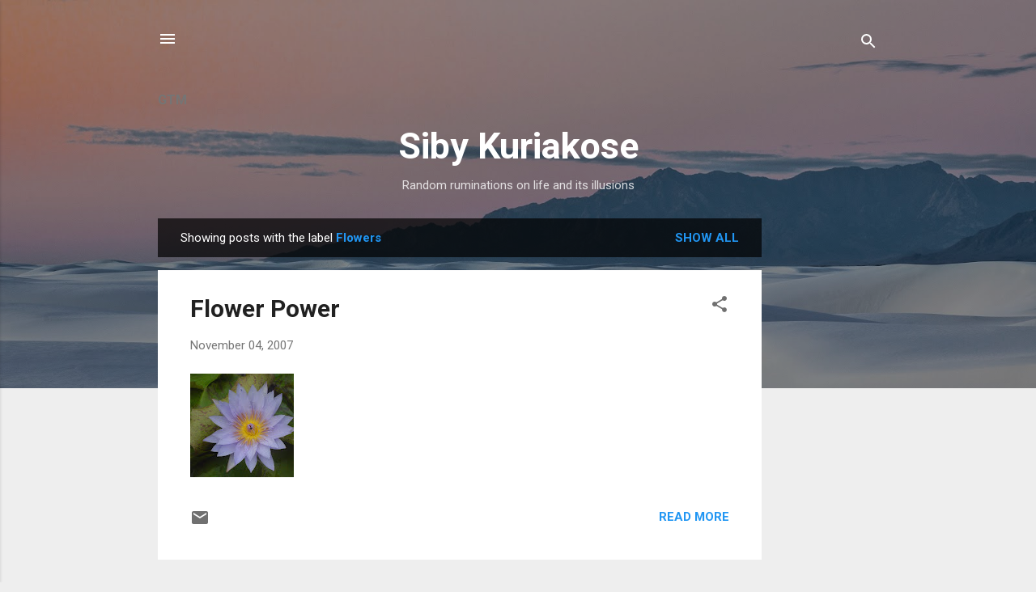

--- FILE ---
content_type: text/html; charset=utf-8
request_url: https://www.google.com/recaptcha/api2/aframe
body_size: 266
content:
<!DOCTYPE HTML><html><head><meta http-equiv="content-type" content="text/html; charset=UTF-8"></head><body><script nonce="BW5lzjcb2oNxstetL3ExBw">/** Anti-fraud and anti-abuse applications only. See google.com/recaptcha */ try{var clients={'sodar':'https://pagead2.googlesyndication.com/pagead/sodar?'};window.addEventListener("message",function(a){try{if(a.source===window.parent){var b=JSON.parse(a.data);var c=clients[b['id']];if(c){var d=document.createElement('img');d.src=c+b['params']+'&rc='+(localStorage.getItem("rc::a")?sessionStorage.getItem("rc::b"):"");window.document.body.appendChild(d);sessionStorage.setItem("rc::e",parseInt(sessionStorage.getItem("rc::e")||0)+1);localStorage.setItem("rc::h",'1768719913124');}}}catch(b){}});window.parent.postMessage("_grecaptcha_ready", "*");}catch(b){}</script></body></html>